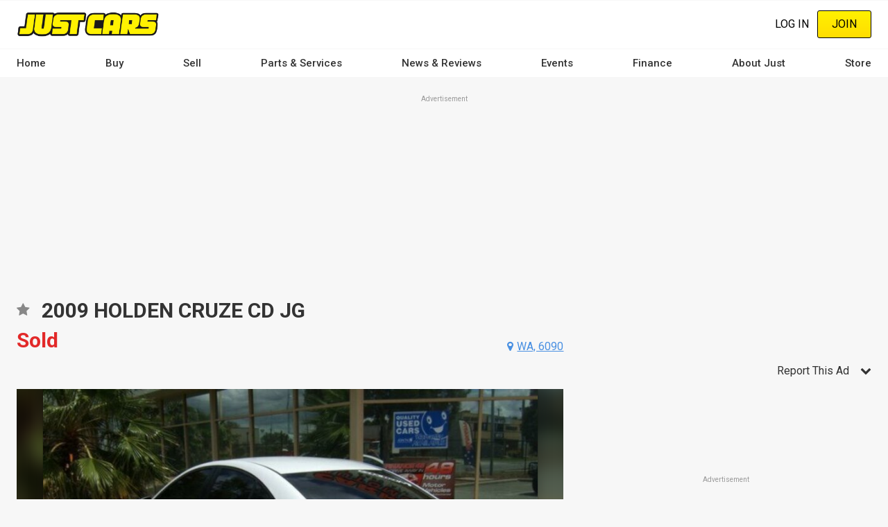

--- FILE ---
content_type: text/html; charset=utf-8
request_url: https://www.google.com/recaptcha/api2/aframe
body_size: 182
content:
<!DOCTYPE HTML><html><head><meta http-equiv="content-type" content="text/html; charset=UTF-8"></head><body><script nonce="EmR9HEUMpAiIpl_5E9FcJw">/** Anti-fraud and anti-abuse applications only. See google.com/recaptcha */ try{var clients={'sodar':'https://pagead2.googlesyndication.com/pagead/sodar?'};window.addEventListener("message",function(a){try{if(a.source===window.parent){var b=JSON.parse(a.data);var c=clients[b['id']];if(c){var d=document.createElement('img');d.src=c+b['params']+'&rc='+(localStorage.getItem("rc::a")?sessionStorage.getItem("rc::b"):"");window.document.body.appendChild(d);sessionStorage.setItem("rc::e",parseInt(sessionStorage.getItem("rc::e")||0)+1);localStorage.setItem("rc::h",'1769773597230');}}}catch(b){}});window.parent.postMessage("_grecaptcha_ready", "*");}catch(b){}</script></body></html>

--- FILE ---
content_type: application/javascript; charset=utf-8
request_url: https://fundingchoicesmessages.google.com/f/AGSKWxXjpjxGkXEr9bCARXq-MtPXvkDWJIRovpCLxu1TDgquRWNfBayHSaIif2NC03pjPV9993_FMhRMetka7YG1B6w49_v5sn0zzkZG63pulTlXbkV-mbc_fBEvikFJ4rWzDbxOaCMCfg==?fccs=W251bGwsbnVsbCxudWxsLG51bGwsbnVsbCxudWxsLFsxNzY5NzczNTkzLDgwNDAwMDAwMF0sbnVsbCxudWxsLG51bGwsW251bGwsWzddXSwiaHR0cHM6Ly93d3cuanVzdGNhcnMuY29tLmF1L2NhcnMtZm9yLXNhbGUvMjAwOS1ob2xkZW4tY3J1emUtY2QtamcvQVRGRDMyMzk1MzIiLG51bGwsW1s4LCJ6amVuU1YtbUVzcyJdLFs5LCJlbi1VUyJdLFsxOSwiMiJdLFsxNywiWzBdIl0sWzI0LCIiXSxbMjksImZhbHNlIl1dXQ
body_size: -209
content:
if (typeof __googlefc.fcKernelManager.run === 'function') {"use strict";this.default_ContributorServingResponseClientJs=this.default_ContributorServingResponseClientJs||{};(function(_){var window=this;
try{
var QH=function(a){this.A=_.t(a)};_.u(QH,_.J);var RH=_.ed(QH);var SH=function(a,b,c){this.B=a;this.params=b;this.j=c;this.l=_.F(this.params,4);this.o=new _.dh(this.B.document,_.O(this.params,3),new _.Qg(_.Qk(this.j)))};SH.prototype.run=function(){if(_.P(this.params,10)){var a=this.o;var b=_.eh(a);b=_.Od(b,4);_.ih(a,b)}a=_.Rk(this.j)?_.be(_.Rk(this.j)):new _.de;_.ee(a,9);_.F(a,4)!==1&&_.G(a,4,this.l===2||this.l===3?1:2);_.Fg(this.params,5)&&(b=_.O(this.params,5),_.hg(a,6,b));return a};var TH=function(){};TH.prototype.run=function(a,b){var c,d;return _.v(function(e){c=RH(b);d=(new SH(a,c,_.A(c,_.Pk,2))).run();return e.return({ia:_.L(d)})})};_.Tk(8,new TH);
}catch(e){_._DumpException(e)}
}).call(this,this.default_ContributorServingResponseClientJs);
// Google Inc.

//# sourceURL=/_/mss/boq-content-ads-contributor/_/js/k=boq-content-ads-contributor.ContributorServingResponseClientJs.en_US.zjenSV-mEss.es5.O/d=1/exm=kernel_loader,loader_js_executable/ed=1/rs=AJlcJMwkzeCrPzcr4ZTu9XKJQ6RjDJX32Q/m=web_iab_tcf_v2_signal_executable
__googlefc.fcKernelManager.run('\x5b\x5b\x5b8,\x22\x5bnull,\x5b\x5bnull,null,null,\\\x22https:\/\/fundingchoicesmessages.google.com\/f\/AGSKWxV6oa8Xv22IuPkd5vjuTW8ycUxiHZydedNCo06S6W4KrxPWiNTCWdYmlwdHvBPbo-LauVf7wlEfSJmcGUZwJgxNgzM6tnSR-z-tnm6o9gDZapceyLVoOzGX30VviPQzSVVRCZzxYw\\\\u003d\\\\u003d\\\x22\x5d,null,null,\x5bnull,null,null,\\\x22https:\/\/fundingchoicesmessages.google.com\/el\/AGSKWxU_9wsX4IGTSRXOBbT5dFwwLhrOh4qbpH3W3x0fgfxelJr_5w1-OIpuh-wuUI_un7Y8YPY_T74vdMp_LV4jxK3GhwV4V3PkHlaZMfOxiA_Oz0GUPhzvKIDRC3FaJbut6JCpc-AA5w\\\\u003d\\\\u003d\\\x22\x5d,null,\x5bnull,\x5b7\x5d\x5d\x5d,\\\x22justcars.com.au\\\x22,1,\\\x22en\\\x22,null,null,null,null,1\x5d\x22\x5d\x5d,\x5bnull,null,null,\x22https:\/\/fundingchoicesmessages.google.com\/f\/AGSKWxXwtfyO0hIWzrHhyt7KbzxXpXue1mRwr1TKQFbYEx9C71r0qBF_gAWD_ElmppCbBZEeJfwkyIUh2qNygmL1WypRJE2t6rkyvyW1DRePcQtJw80jn-dHzWfhGgYNmNaLm1pxckjgpw\\u003d\\u003d\x22\x5d\x5d');}

--- FILE ---
content_type: application/javascript; charset=utf-8
request_url: https://fundingchoicesmessages.google.com/f/AGSKWxUPCzaH_A_g_P6VBehxdFICWt-y8wFEZaZ4cCeVAtbO6rHF8WJiw7fE3kxug3NS_0DtqweQVdTxsCA_U_8G-2Hw6XKU2aV8imCtacoB12O_2Z_P0IKNROVGV9lespFJ-JSZYhVKDw==?fccs=W251bGwsbnVsbCxudWxsLG51bGwsbnVsbCxudWxsLFsxNzY5NzczNTk3LDQyNDAwMDAwMF0sbnVsbCxudWxsLG51bGwsW251bGwsWzcsOSw2XSxudWxsLDIsbnVsbCwiZW4iLG51bGwsbnVsbCxudWxsLG51bGwsbnVsbCwxXSwiaHR0cHM6Ly93d3cuanVzdGNhcnMuY29tLmF1L2NhcnMtZm9yLXNhbGUvMjAwOS1ob2xkZW4tY3J1emUtY2QtamcvQVRGRDMyMzk1MzIiLG51bGwsW1s4LCJ6amVuU1YtbUVzcyJdLFs5LCJlbi1VUyJdLFsxOSwiMiJdLFsxNywiWzBdIl0sWzI0LCIiXSxbMjksImZhbHNlIl1dXQ
body_size: 219
content:
if (typeof __googlefc.fcKernelManager.run === 'function') {"use strict";this.default_ContributorServingResponseClientJs=this.default_ContributorServingResponseClientJs||{};(function(_){var window=this;
try{
var qp=function(a){this.A=_.t(a)};_.u(qp,_.J);var rp=function(a){this.A=_.t(a)};_.u(rp,_.J);rp.prototype.getWhitelistStatus=function(){return _.F(this,2)};var sp=function(a){this.A=_.t(a)};_.u(sp,_.J);var tp=_.ed(sp),up=function(a,b,c){this.B=a;this.j=_.A(b,qp,1);this.l=_.A(b,_.Pk,3);this.F=_.A(b,rp,4);a=this.B.location.hostname;this.D=_.Fg(this.j,2)&&_.O(this.j,2)!==""?_.O(this.j,2):a;a=new _.Qg(_.Qk(this.l));this.C=new _.dh(_.q.document,this.D,a);this.console=null;this.o=new _.mp(this.B,c,a)};
up.prototype.run=function(){if(_.O(this.j,3)){var a=this.C,b=_.O(this.j,3),c=_.fh(a),d=new _.Wg;b=_.hg(d,1,b);c=_.C(c,1,b);_.jh(a,c)}else _.gh(this.C,"FCNEC");_.op(this.o,_.A(this.l,_.De,1),this.l.getDefaultConsentRevocationText(),this.l.getDefaultConsentRevocationCloseText(),this.l.getDefaultConsentRevocationAttestationText(),this.D);_.pp(this.o,_.F(this.F,1),this.F.getWhitelistStatus());var e;a=(e=this.B.googlefc)==null?void 0:e.__executeManualDeployment;a!==void 0&&typeof a==="function"&&_.To(this.o.G,
"manualDeploymentApi")};var vp=function(){};vp.prototype.run=function(a,b,c){var d;return _.v(function(e){d=tp(b);(new up(a,d,c)).run();return e.return({})})};_.Tk(7,new vp);
}catch(e){_._DumpException(e)}
}).call(this,this.default_ContributorServingResponseClientJs);
// Google Inc.

//# sourceURL=/_/mss/boq-content-ads-contributor/_/js/k=boq-content-ads-contributor.ContributorServingResponseClientJs.en_US.zjenSV-mEss.es5.O/d=1/exm=ad_blocking_detection_executable,kernel_loader,loader_js_executable,web_iab_tcf_v2_signal_executable/ed=1/rs=AJlcJMwkzeCrPzcr4ZTu9XKJQ6RjDJX32Q/m=cookie_refresh_executable
__googlefc.fcKernelManager.run('\x5b\x5b\x5b7,\x22\x5b\x5bnull,\\\x22justcars.com.au\\\x22,\\\x22AKsRol9zO41ApylB02ZvLC_0FkK4jcR0lJ4s4bWxXkoJTkhyuPZYOngOHUH7iTEeS0_eYG9B2xh4agzXNrYyO5Xb-HyPyKcOPuCKQCsXXAUTT92V1m3n234RqpP2gxzNGOHzAilI5Jd0ad6i0HbUFrVpG3eKI-WSow\\\\u003d\\\\u003d\\\x22\x5d,null,\x5b\x5bnull,null,null,\\\x22https:\/\/fundingchoicesmessages.google.com\/f\/AGSKWxWNpQgznhFYgvCfZGc6eI1w6_yuiJA5c2RXI15TKSnZRgU1cg-I8qdJNexEhxHiDvRyJxFBebXPx4FqF_blh2W8MKt763pmeMwPQOVSaZBBtVrG0KkwyfBr6chdZaLhN8QZEnxq0Q\\\\u003d\\\\u003d\\\x22\x5d,null,null,\x5bnull,null,null,\\\x22https:\/\/fundingchoicesmessages.google.com\/el\/AGSKWxW99PjTDIs0M1bxi8yhViXkWsPlTINRUe4G86I-aMhk4tFSPUtKJKcHGVy4pBiYROwQL3x7qZZoqgtDOJXMVlqXpfQDSU0cIjkQAAjjA_yR1LYYH_XMQsDotgnD5eUAlkEV92YjnA\\\\u003d\\\\u003d\\\x22\x5d,null,\x5bnull,\x5b7,9,6\x5d,null,2,null,\\\x22en\\\x22,null,null,null,null,null,1\x5d,null,\\\x22Privacy and cookie settings\\\x22,\\\x22Close\\\x22,null,null,null,\\\x22Managed by Google. Complies with IAB TCF. CMP ID: 300\\\x22\x5d,\x5b3,1\x5d\x5d\x22\x5d\x5d,\x5bnull,null,null,\x22https:\/\/fundingchoicesmessages.google.com\/f\/AGSKWxWR9_9VD3vRY5KizEWuh6Z5IUcD-zZfZWYvoWsAkPBnq5GOztWNCCj1dIu_earmyskryDFgHHWBodRaxeqeDEINX6Z2UKavih7RRq1U_VsJoGhAv1hNH27cOQGEX4izEFtU4iONKg\\u003d\\u003d\x22\x5d\x5d');}

--- FILE ---
content_type: application/javascript; charset=utf-8
request_url: https://fundingchoicesmessages.google.com/f/AGSKWxUvkO78W3usf811yqIhPNGuJqR-k2GvOb3Kv1QvUBZUDTltM5Lf3j2Pha6EGedh-9aPt2gjkeY2heo-sw8-nDqBD0X-Uc-hnKo8UoGRh69pj3-IymHDz9fblAgWNoUdXK_fafIx6w25XZnZav8XFMoz_tQ3uWmYfgy7j6rmKi5v9UkGjbM-NvhXm6sv/_/ados?/bigboxad./bookads2./adwordstracking.js_adbreak.
body_size: -1284
content:
window['d3a88806-1a79-4fc4-9d09-cad69e4b5518'] = true;